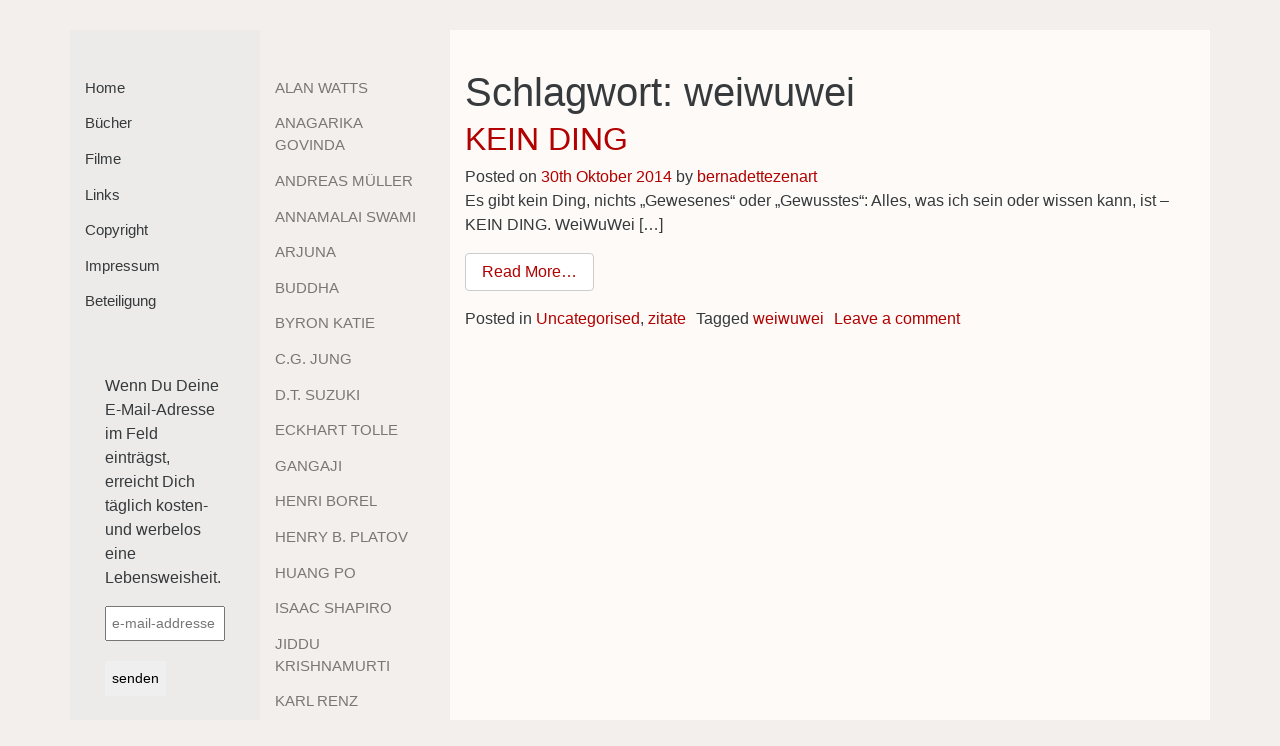

--- FILE ---
content_type: text/html; charset=UTF-8
request_url: https://www.zenartblog.com/tag/weiwuwei/
body_size: 11438
content:
<!DOCTYPE html>
<html dir="ltr" lang="de" prefix="og: https://ogp.me/ns#">
<head>
	<meta charset="UTF-8">
	<meta http-equiv="X-UA-Compatible" content="IE=edge">
	<meta name="viewport" content="width=device-width, initial-scale=1">
	<meta name="mobile-web-app-capable" content="yes">
	<meta name="apple-mobile-web-app-capable" content="yes">
	<meta name="apple-mobile-web-app-title"
	      content="Zenartblog - abonniere täglich ein neues Weisheits-Zitat auf Deinen Bildschirm.">
	<link rel="profile" href="http://gmpg.org/xfn/11">
	<link rel="pingback" href="https://www.zenartblog.com/xmlrpc.php">
	<title>weiwuwei - Zenartblog</title>
	<style>img:is([sizes="auto" i], [sizes^="auto," i]) { contain-intrinsic-size: 3000px 1500px }</style>
	
		<!-- All in One SEO 4.9.3 - aioseo.com -->
	<meta name="robots" content="max-image-preview:large" />
	<link rel="canonical" href="https://www.zenartblog.com/tag/weiwuwei/" />
	<meta name="generator" content="All in One SEO (AIOSEO) 4.9.3" />
		<script type="application/ld+json" class="aioseo-schema">
			{"@context":"https:\/\/schema.org","@graph":[{"@type":"BreadcrumbList","@id":"https:\/\/www.zenartblog.com\/tag\/weiwuwei\/#breadcrumblist","itemListElement":[{"@type":"ListItem","@id":"https:\/\/www.zenartblog.com#listItem","position":1,"name":"Home","item":"https:\/\/www.zenartblog.com","nextItem":{"@type":"ListItem","@id":"https:\/\/www.zenartblog.com\/tag\/weiwuwei\/#listItem","name":"weiwuwei"}},{"@type":"ListItem","@id":"https:\/\/www.zenartblog.com\/tag\/weiwuwei\/#listItem","position":2,"name":"weiwuwei","previousItem":{"@type":"ListItem","@id":"https:\/\/www.zenartblog.com#listItem","name":"Home"}}]},{"@type":"CollectionPage","@id":"https:\/\/www.zenartblog.com\/tag\/weiwuwei\/#collectionpage","url":"https:\/\/www.zenartblog.com\/tag\/weiwuwei\/","name":"weiwuwei - Zenartblog","inLanguage":"de-DE","isPartOf":{"@id":"https:\/\/www.zenartblog.com\/#website"},"breadcrumb":{"@id":"https:\/\/www.zenartblog.com\/tag\/weiwuwei\/#breadcrumblist"}},{"@type":"Organization","@id":"https:\/\/www.zenartblog.com\/#organization","name":"Zenartblog","description":"abonniere t\u00e4glich ein neues Weisheits-Zitat auf Deinen Bildschirm.","url":"https:\/\/www.zenartblog.com\/"},{"@type":"WebSite","@id":"https:\/\/www.zenartblog.com\/#website","url":"https:\/\/www.zenartblog.com\/","name":"Zenartblog","description":"abonniere t\u00e4glich ein neues Weisheits-Zitat auf Deinen Bildschirm.","inLanguage":"de-DE","publisher":{"@id":"https:\/\/www.zenartblog.com\/#organization"}}]}
		</script>
		<!-- All in One SEO -->

<script type="text/javascript">
/* <![CDATA[ */
window._wpemojiSettings = {"baseUrl":"https:\/\/s.w.org\/images\/core\/emoji\/15.0.3\/72x72\/","ext":".png","svgUrl":"https:\/\/s.w.org\/images\/core\/emoji\/15.0.3\/svg\/","svgExt":".svg","source":{"concatemoji":"https:\/\/www.zenartblog.com\/wp-includes\/js\/wp-emoji-release.min.js?ver=6.7.4"}};
/*! This file is auto-generated */
!function(i,n){var o,s,e;function c(e){try{var t={supportTests:e,timestamp:(new Date).valueOf()};sessionStorage.setItem(o,JSON.stringify(t))}catch(e){}}function p(e,t,n){e.clearRect(0,0,e.canvas.width,e.canvas.height),e.fillText(t,0,0);var t=new Uint32Array(e.getImageData(0,0,e.canvas.width,e.canvas.height).data),r=(e.clearRect(0,0,e.canvas.width,e.canvas.height),e.fillText(n,0,0),new Uint32Array(e.getImageData(0,0,e.canvas.width,e.canvas.height).data));return t.every(function(e,t){return e===r[t]})}function u(e,t,n){switch(t){case"flag":return n(e,"\ud83c\udff3\ufe0f\u200d\u26a7\ufe0f","\ud83c\udff3\ufe0f\u200b\u26a7\ufe0f")?!1:!n(e,"\ud83c\uddfa\ud83c\uddf3","\ud83c\uddfa\u200b\ud83c\uddf3")&&!n(e,"\ud83c\udff4\udb40\udc67\udb40\udc62\udb40\udc65\udb40\udc6e\udb40\udc67\udb40\udc7f","\ud83c\udff4\u200b\udb40\udc67\u200b\udb40\udc62\u200b\udb40\udc65\u200b\udb40\udc6e\u200b\udb40\udc67\u200b\udb40\udc7f");case"emoji":return!n(e,"\ud83d\udc26\u200d\u2b1b","\ud83d\udc26\u200b\u2b1b")}return!1}function f(e,t,n){var r="undefined"!=typeof WorkerGlobalScope&&self instanceof WorkerGlobalScope?new OffscreenCanvas(300,150):i.createElement("canvas"),a=r.getContext("2d",{willReadFrequently:!0}),o=(a.textBaseline="top",a.font="600 32px Arial",{});return e.forEach(function(e){o[e]=t(a,e,n)}),o}function t(e){var t=i.createElement("script");t.src=e,t.defer=!0,i.head.appendChild(t)}"undefined"!=typeof Promise&&(o="wpEmojiSettingsSupports",s=["flag","emoji"],n.supports={everything:!0,everythingExceptFlag:!0},e=new Promise(function(e){i.addEventListener("DOMContentLoaded",e,{once:!0})}),new Promise(function(t){var n=function(){try{var e=JSON.parse(sessionStorage.getItem(o));if("object"==typeof e&&"number"==typeof e.timestamp&&(new Date).valueOf()<e.timestamp+604800&&"object"==typeof e.supportTests)return e.supportTests}catch(e){}return null}();if(!n){if("undefined"!=typeof Worker&&"undefined"!=typeof OffscreenCanvas&&"undefined"!=typeof URL&&URL.createObjectURL&&"undefined"!=typeof Blob)try{var e="postMessage("+f.toString()+"("+[JSON.stringify(s),u.toString(),p.toString()].join(",")+"));",r=new Blob([e],{type:"text/javascript"}),a=new Worker(URL.createObjectURL(r),{name:"wpTestEmojiSupports"});return void(a.onmessage=function(e){c(n=e.data),a.terminate(),t(n)})}catch(e){}c(n=f(s,u,p))}t(n)}).then(function(e){for(var t in e)n.supports[t]=e[t],n.supports.everything=n.supports.everything&&n.supports[t],"flag"!==t&&(n.supports.everythingExceptFlag=n.supports.everythingExceptFlag&&n.supports[t]);n.supports.everythingExceptFlag=n.supports.everythingExceptFlag&&!n.supports.flag,n.DOMReady=!1,n.readyCallback=function(){n.DOMReady=!0}}).then(function(){return e}).then(function(){var e;n.supports.everything||(n.readyCallback(),(e=n.source||{}).concatemoji?t(e.concatemoji):e.wpemoji&&e.twemoji&&(t(e.twemoji),t(e.wpemoji)))}))}((window,document),window._wpemojiSettings);
/* ]]> */
</script>
<style id='wp-emoji-styles-inline-css' type='text/css'>

	img.wp-smiley, img.emoji {
		display: inline !important;
		border: none !important;
		box-shadow: none !important;
		height: 1em !important;
		width: 1em !important;
		margin: 0 0.07em !important;
		vertical-align: -0.1em !important;
		background: none !important;
		padding: 0 !important;
	}
</style>
<link rel='stylesheet' id='wp-block-library-css' href='https://www.zenartblog.com/wp-includes/css/dist/block-library/style.min.css?ver=6.7.4' type='text/css' media='all' />
<link rel='stylesheet' id='aioseo/css/src/vue/standalone/blocks/table-of-contents/global.scss-css' href='https://www.zenartblog.com/wp-content/plugins/all-in-one-seo-pack/dist/Lite/assets/css/table-of-contents/global.e90f6d47.css?ver=4.9.3' type='text/css' media='all' />
<style id='classic-theme-styles-inline-css' type='text/css'>
/*! This file is auto-generated */
.wp-block-button__link{color:#fff;background-color:#32373c;border-radius:9999px;box-shadow:none;text-decoration:none;padding:calc(.667em + 2px) calc(1.333em + 2px);font-size:1.125em}.wp-block-file__button{background:#32373c;color:#fff;text-decoration:none}
</style>
<style id='global-styles-inline-css' type='text/css'>
:root{--wp--preset--aspect-ratio--square: 1;--wp--preset--aspect-ratio--4-3: 4/3;--wp--preset--aspect-ratio--3-4: 3/4;--wp--preset--aspect-ratio--3-2: 3/2;--wp--preset--aspect-ratio--2-3: 2/3;--wp--preset--aspect-ratio--16-9: 16/9;--wp--preset--aspect-ratio--9-16: 9/16;--wp--preset--color--black: #000000;--wp--preset--color--cyan-bluish-gray: #abb8c3;--wp--preset--color--white: #ffffff;--wp--preset--color--pale-pink: #f78da7;--wp--preset--color--vivid-red: #cf2e2e;--wp--preset--color--luminous-vivid-orange: #ff6900;--wp--preset--color--luminous-vivid-amber: #fcb900;--wp--preset--color--light-green-cyan: #7bdcb5;--wp--preset--color--vivid-green-cyan: #00d084;--wp--preset--color--pale-cyan-blue: #8ed1fc;--wp--preset--color--vivid-cyan-blue: #0693e3;--wp--preset--color--vivid-purple: #9b51e0;--wp--preset--gradient--vivid-cyan-blue-to-vivid-purple: linear-gradient(135deg,rgba(6,147,227,1) 0%,rgb(155,81,224) 100%);--wp--preset--gradient--light-green-cyan-to-vivid-green-cyan: linear-gradient(135deg,rgb(122,220,180) 0%,rgb(0,208,130) 100%);--wp--preset--gradient--luminous-vivid-amber-to-luminous-vivid-orange: linear-gradient(135deg,rgba(252,185,0,1) 0%,rgba(255,105,0,1) 100%);--wp--preset--gradient--luminous-vivid-orange-to-vivid-red: linear-gradient(135deg,rgba(255,105,0,1) 0%,rgb(207,46,46) 100%);--wp--preset--gradient--very-light-gray-to-cyan-bluish-gray: linear-gradient(135deg,rgb(238,238,238) 0%,rgb(169,184,195) 100%);--wp--preset--gradient--cool-to-warm-spectrum: linear-gradient(135deg,rgb(74,234,220) 0%,rgb(151,120,209) 20%,rgb(207,42,186) 40%,rgb(238,44,130) 60%,rgb(251,105,98) 80%,rgb(254,248,76) 100%);--wp--preset--gradient--blush-light-purple: linear-gradient(135deg,rgb(255,206,236) 0%,rgb(152,150,240) 100%);--wp--preset--gradient--blush-bordeaux: linear-gradient(135deg,rgb(254,205,165) 0%,rgb(254,45,45) 50%,rgb(107,0,62) 100%);--wp--preset--gradient--luminous-dusk: linear-gradient(135deg,rgb(255,203,112) 0%,rgb(199,81,192) 50%,rgb(65,88,208) 100%);--wp--preset--gradient--pale-ocean: linear-gradient(135deg,rgb(255,245,203) 0%,rgb(182,227,212) 50%,rgb(51,167,181) 100%);--wp--preset--gradient--electric-grass: linear-gradient(135deg,rgb(202,248,128) 0%,rgb(113,206,126) 100%);--wp--preset--gradient--midnight: linear-gradient(135deg,rgb(2,3,129) 0%,rgb(40,116,252) 100%);--wp--preset--font-size--small: 13px;--wp--preset--font-size--medium: 20px;--wp--preset--font-size--large: 36px;--wp--preset--font-size--x-large: 42px;--wp--preset--spacing--20: 0.44rem;--wp--preset--spacing--30: 0.67rem;--wp--preset--spacing--40: 1rem;--wp--preset--spacing--50: 1.5rem;--wp--preset--spacing--60: 2.25rem;--wp--preset--spacing--70: 3.38rem;--wp--preset--spacing--80: 5.06rem;--wp--preset--shadow--natural: 6px 6px 9px rgba(0, 0, 0, 0.2);--wp--preset--shadow--deep: 12px 12px 50px rgba(0, 0, 0, 0.4);--wp--preset--shadow--sharp: 6px 6px 0px rgba(0, 0, 0, 0.2);--wp--preset--shadow--outlined: 6px 6px 0px -3px rgba(255, 255, 255, 1), 6px 6px rgba(0, 0, 0, 1);--wp--preset--shadow--crisp: 6px 6px 0px rgba(0, 0, 0, 1);}:where(.is-layout-flex){gap: 0.5em;}:where(.is-layout-grid){gap: 0.5em;}body .is-layout-flex{display: flex;}.is-layout-flex{flex-wrap: wrap;align-items: center;}.is-layout-flex > :is(*, div){margin: 0;}body .is-layout-grid{display: grid;}.is-layout-grid > :is(*, div){margin: 0;}:where(.wp-block-columns.is-layout-flex){gap: 2em;}:where(.wp-block-columns.is-layout-grid){gap: 2em;}:where(.wp-block-post-template.is-layout-flex){gap: 1.25em;}:where(.wp-block-post-template.is-layout-grid){gap: 1.25em;}.has-black-color{color: var(--wp--preset--color--black) !important;}.has-cyan-bluish-gray-color{color: var(--wp--preset--color--cyan-bluish-gray) !important;}.has-white-color{color: var(--wp--preset--color--white) !important;}.has-pale-pink-color{color: var(--wp--preset--color--pale-pink) !important;}.has-vivid-red-color{color: var(--wp--preset--color--vivid-red) !important;}.has-luminous-vivid-orange-color{color: var(--wp--preset--color--luminous-vivid-orange) !important;}.has-luminous-vivid-amber-color{color: var(--wp--preset--color--luminous-vivid-amber) !important;}.has-light-green-cyan-color{color: var(--wp--preset--color--light-green-cyan) !important;}.has-vivid-green-cyan-color{color: var(--wp--preset--color--vivid-green-cyan) !important;}.has-pale-cyan-blue-color{color: var(--wp--preset--color--pale-cyan-blue) !important;}.has-vivid-cyan-blue-color{color: var(--wp--preset--color--vivid-cyan-blue) !important;}.has-vivid-purple-color{color: var(--wp--preset--color--vivid-purple) !important;}.has-black-background-color{background-color: var(--wp--preset--color--black) !important;}.has-cyan-bluish-gray-background-color{background-color: var(--wp--preset--color--cyan-bluish-gray) !important;}.has-white-background-color{background-color: var(--wp--preset--color--white) !important;}.has-pale-pink-background-color{background-color: var(--wp--preset--color--pale-pink) !important;}.has-vivid-red-background-color{background-color: var(--wp--preset--color--vivid-red) !important;}.has-luminous-vivid-orange-background-color{background-color: var(--wp--preset--color--luminous-vivid-orange) !important;}.has-luminous-vivid-amber-background-color{background-color: var(--wp--preset--color--luminous-vivid-amber) !important;}.has-light-green-cyan-background-color{background-color: var(--wp--preset--color--light-green-cyan) !important;}.has-vivid-green-cyan-background-color{background-color: var(--wp--preset--color--vivid-green-cyan) !important;}.has-pale-cyan-blue-background-color{background-color: var(--wp--preset--color--pale-cyan-blue) !important;}.has-vivid-cyan-blue-background-color{background-color: var(--wp--preset--color--vivid-cyan-blue) !important;}.has-vivid-purple-background-color{background-color: var(--wp--preset--color--vivid-purple) !important;}.has-black-border-color{border-color: var(--wp--preset--color--black) !important;}.has-cyan-bluish-gray-border-color{border-color: var(--wp--preset--color--cyan-bluish-gray) !important;}.has-white-border-color{border-color: var(--wp--preset--color--white) !important;}.has-pale-pink-border-color{border-color: var(--wp--preset--color--pale-pink) !important;}.has-vivid-red-border-color{border-color: var(--wp--preset--color--vivid-red) !important;}.has-luminous-vivid-orange-border-color{border-color: var(--wp--preset--color--luminous-vivid-orange) !important;}.has-luminous-vivid-amber-border-color{border-color: var(--wp--preset--color--luminous-vivid-amber) !important;}.has-light-green-cyan-border-color{border-color: var(--wp--preset--color--light-green-cyan) !important;}.has-vivid-green-cyan-border-color{border-color: var(--wp--preset--color--vivid-green-cyan) !important;}.has-pale-cyan-blue-border-color{border-color: var(--wp--preset--color--pale-cyan-blue) !important;}.has-vivid-cyan-blue-border-color{border-color: var(--wp--preset--color--vivid-cyan-blue) !important;}.has-vivid-purple-border-color{border-color: var(--wp--preset--color--vivid-purple) !important;}.has-vivid-cyan-blue-to-vivid-purple-gradient-background{background: var(--wp--preset--gradient--vivid-cyan-blue-to-vivid-purple) !important;}.has-light-green-cyan-to-vivid-green-cyan-gradient-background{background: var(--wp--preset--gradient--light-green-cyan-to-vivid-green-cyan) !important;}.has-luminous-vivid-amber-to-luminous-vivid-orange-gradient-background{background: var(--wp--preset--gradient--luminous-vivid-amber-to-luminous-vivid-orange) !important;}.has-luminous-vivid-orange-to-vivid-red-gradient-background{background: var(--wp--preset--gradient--luminous-vivid-orange-to-vivid-red) !important;}.has-very-light-gray-to-cyan-bluish-gray-gradient-background{background: var(--wp--preset--gradient--very-light-gray-to-cyan-bluish-gray) !important;}.has-cool-to-warm-spectrum-gradient-background{background: var(--wp--preset--gradient--cool-to-warm-spectrum) !important;}.has-blush-light-purple-gradient-background{background: var(--wp--preset--gradient--blush-light-purple) !important;}.has-blush-bordeaux-gradient-background{background: var(--wp--preset--gradient--blush-bordeaux) !important;}.has-luminous-dusk-gradient-background{background: var(--wp--preset--gradient--luminous-dusk) !important;}.has-pale-ocean-gradient-background{background: var(--wp--preset--gradient--pale-ocean) !important;}.has-electric-grass-gradient-background{background: var(--wp--preset--gradient--electric-grass) !important;}.has-midnight-gradient-background{background: var(--wp--preset--gradient--midnight) !important;}.has-small-font-size{font-size: var(--wp--preset--font-size--small) !important;}.has-medium-font-size{font-size: var(--wp--preset--font-size--medium) !important;}.has-large-font-size{font-size: var(--wp--preset--font-size--large) !important;}.has-x-large-font-size{font-size: var(--wp--preset--font-size--x-large) !important;}
:where(.wp-block-post-template.is-layout-flex){gap: 1.25em;}:where(.wp-block-post-template.is-layout-grid){gap: 1.25em;}
:where(.wp-block-columns.is-layout-flex){gap: 2em;}:where(.wp-block-columns.is-layout-grid){gap: 2em;}
:root :where(.wp-block-pullquote){font-size: 1.5em;line-height: 1.6;}
</style>
<link rel='stylesheet' id='child-understrap-styles-css' href='https://www.zenartblog.com/wp-content/themes/understrap-child-master/css/child-theme.min.css?ver=0.1.6' type='text/css' media='all' />
<link rel='stylesheet' id='zenart-css' href='https://www.zenartblog.com/wp-content/themes/understrap-child-master/style.css?ver=0.1.6' type='text/css' media='all' />
<script type="text/javascript" src="https://www.zenartblog.com/wp-includes/js/jquery/jquery.min.js?ver=3.7.1" id="jquery-core-js"></script>
<script type="text/javascript" src="https://www.zenartblog.com/wp-includes/js/jquery/jquery-migrate.min.js?ver=3.4.1" id="jquery-migrate-js"></script>
<link rel="https://api.w.org/" href="https://www.zenartblog.com/wp-json/" /><link rel="alternate" title="JSON" type="application/json" href="https://www.zenartblog.com/wp-json/wp/v2/tags/104" />		<style type="text/css" id="wp-custom-css">
			
aside#mailpoet_form-3.widget_mailpoet_form  {
	display: none !important;
}		</style>
		<style id="wpforms-css-vars-root">
				:root {
					--wpforms-field-border-radius: 3px;
--wpforms-field-border-style: solid;
--wpforms-field-border-size: 1px;
--wpforms-field-background-color: #ffffff;
--wpforms-field-border-color: rgba( 0, 0, 0, 0.25 );
--wpforms-field-border-color-spare: rgba( 0, 0, 0, 0.25 );
--wpforms-field-text-color: rgba( 0, 0, 0, 0.7 );
--wpforms-field-menu-color: #ffffff;
--wpforms-label-color: rgba( 0, 0, 0, 0.85 );
--wpforms-label-sublabel-color: rgba( 0, 0, 0, 0.55 );
--wpforms-label-error-color: #d63637;
--wpforms-button-border-radius: 3px;
--wpforms-button-border-style: none;
--wpforms-button-border-size: 1px;
--wpforms-button-background-color: #066aab;
--wpforms-button-border-color: #066aab;
--wpforms-button-text-color: #ffffff;
--wpforms-page-break-color: #066aab;
--wpforms-background-image: none;
--wpforms-background-position: center center;
--wpforms-background-repeat: no-repeat;
--wpforms-background-size: cover;
--wpforms-background-width: 100px;
--wpforms-background-height: 100px;
--wpforms-background-color: rgba( 0, 0, 0, 0 );
--wpforms-background-url: none;
--wpforms-container-padding: 0px;
--wpforms-container-border-style: none;
--wpforms-container-border-width: 1px;
--wpforms-container-border-color: #000000;
--wpforms-container-border-radius: 3px;
--wpforms-field-size-input-height: 43px;
--wpforms-field-size-input-spacing: 15px;
--wpforms-field-size-font-size: 16px;
--wpforms-field-size-line-height: 19px;
--wpforms-field-size-padding-h: 14px;
--wpforms-field-size-checkbox-size: 16px;
--wpforms-field-size-sublabel-spacing: 5px;
--wpforms-field-size-icon-size: 1;
--wpforms-label-size-font-size: 16px;
--wpforms-label-size-line-height: 19px;
--wpforms-label-size-sublabel-font-size: 14px;
--wpforms-label-size-sublabel-line-height: 17px;
--wpforms-button-size-font-size: 17px;
--wpforms-button-size-height: 41px;
--wpforms-button-size-padding-h: 15px;
--wpforms-button-size-margin-top: 10px;
--wpforms-container-shadow-size-box-shadow: none;

				}
			</style></head>

<body class="archive tag-weiwuwei tag-104 hfeed">
<div class="hfeed site" id="page">

	<!-- ******************* The Navbar Area ******************* -->
	<div class="wrapper-fluid wrapper-navbar" id="wrapper-navbar">

		<a class="skip-link screen-reader-text sr-only" href="#content">Skip to content</a>



	</div><!-- .wrapper-navbar end -->


<div class="wrapper" id="archive-wrapper">

	<div class="container" id="content" tabindex="-1">

		<div class="row">

			<!-- Do the left sidebar check -->
				
<div class="col-md-4 widget-area" id="left-sidebar" role="complementary">

  <div class="row">

    <div class="col-md-6 navbar-light" id="left-sidebar-1">

      <button class="navbar-toggler hidden-sm-up" type="button" data-toggle="collapse"
              data-target=".exCollapsingNavbar1" aria-controls="exCollapsingNavbar" aria-expanded="false"
              aria-label="Toggle navigation"></button>


      <div id="exCollapsingNavbar" class="collapse navbar-toggleable-xs exCollapsingNavbar1"><ul id="main-menu" class="nav navbar-nav"><li id="menu-item-20" class="menu-item menu-item-type-custom menu-item-object-custom nav-item menu-item-20"><a title="Home" href="/" class="nav-link">Home</a></li>
<li id="menu-item-9649" class="menu-item menu-item-type-post_type menu-item-object-page nav-item menu-item-9649"><a title="Bücher" href="https://www.zenartblog.com/lieblingsbucher/" class="nav-link">Bücher</a></li>
<li id="menu-item-9650" class="menu-item menu-item-type-post_type menu-item-object-page nav-item menu-item-9650"><a title="Filme" href="https://www.zenartblog.com/filme-2/" class="nav-link">Filme</a></li>
<li id="menu-item-9660" class="menu-item menu-item-type-post_type menu-item-object-page nav-item menu-item-9660"><a title="Links" href="https://www.zenartblog.com/links/" class="nav-link">Links</a></li>
<li id="menu-item-9659" class="menu-item menu-item-type-post_type menu-item-object-page nav-item menu-item-9659"><a title="Copyright" href="https://www.zenartblog.com/copyright/" class="nav-link">Copyright</a></li>
<li id="menu-item-9658" class="menu-item menu-item-type-post_type menu-item-object-page nav-item menu-item-9658"><a title="Impressum" href="https://www.zenartblog.com/impressum/" class="nav-link">Impressum</a></li>
<li id="menu-item-9678" class="menu-item menu-item-type-post_type menu-item-object-page nav-item menu-item-9678"><a title="Beteiligung" href="https://www.zenartblog.com/anteil/" class="nav-link">Beteiligung</a></li>
</ul></div>
            <aside id="mailpoet_form-5" class="widget widget_mailpoet_form">
  
  
  <div class="
    mailpoet_form_popup_overlay
      "></div>
  <div
    id="mailpoet_form_2"
    class="
      mailpoet_form
      mailpoet_form_widget
      mailpoet_form_position_
      mailpoet_form_animation_
    "
      >

    <style type="text/css">
     #mailpoet_form_2 .mailpoet_form {  }
#mailpoet_form_2 .mailpoet_paragraph { line-height: 21px; font-size: 14px; }
#mailpoet_form_2 .mailpoet_segment_label, #mailpoet_form_2 .mailpoet_text_label, #mailpoet_form_2 .mailpoet_textarea_label, #mailpoet_form_2 .mailpoet_select_label, #mailpoet_form_2 .mailpoet_radio_label, #mailpoet_form_2 .mailpoet_checkbox_label, #mailpoet_form_2 .mailpoet_list_label, #mailpoet_form_2 .mailpoet_date_label { display: block; font-weight: bold; }
#mailpoet_form_2 .mailpoet_text, #mailpoet_form_2 .mailpoet_textarea, #mailpoet_form_2 .mailpoet_select, #mailpoet_form_2 .mailpoet_date_month, #mailpoet_form_2 .mailpoet_date_day, #mailpoet_form_2 .mailpoet_date_year, #mailpoet_form_2 .mailpoet_date { display: block; }
#mailpoet_form_2 .mailpoet_text, #mailpoet_form_2 .mailpoet_textarea { width: 170px; }
#mailpoet_form_2 .mailpoet_checkbox {  }
#mailpoet_form_2 .mailpoet_submit input {  }
#mailpoet_form_2 .mailpoet_divider {  }
#mailpoet_form_2 .mailpoet_message {  }
#mailpoet_form_2 .mailpoet_validate_success { color: #468847; }
#mailpoet_form_2 .mailpoet_validate_error { color: #b94a48; }
#mailpoet_form_2 .mailpoet_form_widget { padding-bottom: 20px !important; }#mailpoet_form_2{border-radius: 0px;text-align: left;}#mailpoet_form_2 form.mailpoet_form {padding: 20px;}#mailpoet_form_2{width: 100%;}#mailpoet_form_2 .mailpoet_message {margin: 0; padding: 0 20px;}#mailpoet_form_2 .mailpoet_paragraph.last {margin-bottom: 0} @media (max-width: 500px) {#mailpoet_form_2 {background-image: none;}} @media (min-width: 500px) {#mailpoet_form_2 .last .mailpoet_paragraph:last-child {margin-bottom: 0}}  @media (max-width: 500px) {#mailpoet_form_2 .mailpoet_form_column:last-child .mailpoet_paragraph:last-child {margin-bottom: 0}} 
    </style>

    <form
      target="_self"
      method="post"
      action="https://www.zenartblog.com/wp-admin/admin-post.php?action=mailpoet_subscription_form"
      class="mailpoet_form mailpoet_form_form mailpoet_form_widget"
      novalidate
      data-delay=""
      data-exit-intent-enabled=""
      data-font-family=""
      data-cookie-expiration-time=""
    >
      <input type="hidden" name="data[form_id]" value="2" />
      <input type="hidden" name="token" value="26ae61ad5d" />
      <input type="hidden" name="api_version" value="v1" />
      <input type="hidden" name="endpoint" value="subscribers" />
      <input type="hidden" name="mailpoet_method" value="subscribe" />

      <label class="mailpoet_hp_email_label" style="display: none !important;">Bitte dieses Feld leer lassen<input type="email" name="data[email]"/></label><p class="mailpoet_form_paragraph " style="text-align: left">Wenn Du Deine E-Mail-Adresse im Feld einträgst, erreicht Dich täglich kosten- und werbelos eine Lebensweisheit.</p>
<div class="mailpoet_paragraph "><input type="email" autocomplete="email" class="mailpoet_text" id="form_email_2" name="data[form_field_YmRlZGM5ZDE0ZmI4X2VtYWls]" title="e-mail-addresse" value="" style="padding:5px;margin: 0 auto 0 0;" data-automation-id="form_email"  placeholder="e-mail-addresse *" aria-label="e-mail-addresse *" data-parsley-errors-container=".mailpoet_error_1wfnh" data-parsley-required="true" required aria-required="true" data-parsley-minlength="6" data-parsley-maxlength="150" data-parsley-type-message="Dieser Wert sollte eine gültige E-Mail-Adresse sein." data-parsley-required-message="Dieses Feld wird benötigt."/><span class="mailpoet_error_1wfnh"></span></div>
<div class="mailpoet_paragraph "><input type="submit" class="mailpoet_submit" value="senden" data-automation-id="subscribe-submit-button" style="padding:5px;margin: 0 auto 0 0;border-color:transparent;" /><span class="mailpoet_form_loading"><span class="mailpoet_bounce1"></span><span class="mailpoet_bounce2"></span><span class="mailpoet_bounce3"></span></span></div>

      <div class="mailpoet_message">
        <p class="mailpoet_validate_success"
                style="display:none;"
                >Bitte überprüfe Deinen Posteingang oder Deinen Spam-Ordner um Dein Abonnement zu bestätigen.
        </p>
        <p class="mailpoet_validate_error"
                style="display:none;"
                >        </p>
      </div>
    </form>

      </div>

      </aside>
          
    </div>
    <div class="col-md-6 navbar-light" id="left-sidebar-2">

      <button class="navbar-toggler hidden-sm-up" type="button" data-toggle="collapse"
              data-target=".exCollapsingNavbar2" aria-controls="exCollapsingNavbar" aria-expanded="false"
              aria-label="Toggle navigation"></button>

      <div id="exCollapsingNavbar" class="collapse navbar-toggleable-xs exCollapsingNavbar2"><ul id="main-menu" class="nav navbar-nav"><li id="menu-item-1689" class="menu-item menu-item-type-post_type menu-item-object-page nav-item menu-item-1689"><a title="ALAN WATTS" href="https://www.zenartblog.com/alan-watts/" class="nav-link">ALAN WATTS</a></li>
<li id="menu-item-1705" class="menu-item menu-item-type-post_type menu-item-object-page nav-item menu-item-1705"><a title="ANAGARIKA GOVINDA" href="https://www.zenartblog.com/lama-anagarika-govinda/" class="nav-link">ANAGARIKA GOVINDA</a></li>
<li id="menu-item-4023" class="menu-item menu-item-type-post_type menu-item-object-page nav-item menu-item-4023"><a title="ANDREAS MÜLLER" href="https://www.zenartblog.com/andreas-muller/" class="nav-link">ANDREAS MÜLLER</a></li>
<li id="menu-item-1690" class="menu-item menu-item-type-post_type menu-item-object-page nav-item menu-item-1690"><a title="ANNAMALAI SWAMI" href="https://www.zenartblog.com/annamalai-swami/" class="nav-link">ANNAMALAI SWAMI</a></li>
<li id="menu-item-1691" class="menu-item menu-item-type-post_type menu-item-object-page nav-item menu-item-1691"><a title="ARJUNA" href="https://www.zenartblog.com/arjuna/" class="nav-link">ARJUNA</a></li>
<li id="menu-item-1693" class="menu-item menu-item-type-post_type menu-item-object-page nav-item menu-item-1693"><a title="BUDDHA" href="https://www.zenartblog.com/buddha/" class="nav-link">BUDDHA</a></li>
<li id="menu-item-1694" class="menu-item menu-item-type-post_type menu-item-object-page nav-item menu-item-1694"><a title="BYRON KATIE" href="https://www.zenartblog.com/byron-katie/" class="nav-link">BYRON KATIE</a></li>
<li id="menu-item-8110" class="menu-item menu-item-type-post_type menu-item-object-page nav-item menu-item-8110"><a title="C.G. JUNG" href="https://www.zenartblog.com/c-g-jung/" class="nav-link">C.G. JUNG</a></li>
<li id="menu-item-1695" class="menu-item menu-item-type-post_type menu-item-object-page nav-item menu-item-1695"><a title="D.T. SUZUKI" href="https://www.zenartblog.com/daisetz-teitaro-suzuki/" class="nav-link">D.T. SUZUKI</a></li>
<li id="menu-item-1696" class="menu-item menu-item-type-post_type menu-item-object-page nav-item menu-item-1696"><a title="ECKHART TOLLE" href="https://www.zenartblog.com/eckhart-tolle/" class="nav-link">ECKHART TOLLE</a></li>
<li id="menu-item-1697" class="menu-item menu-item-type-post_type menu-item-object-page nav-item menu-item-1697"><a title="GANGAJI" href="https://www.zenartblog.com/gangaji/" class="nav-link">GANGAJI</a></li>
<li id="menu-item-2881" class="menu-item menu-item-type-post_type menu-item-object-page nav-item menu-item-2881"><a title="HENRI BOREL" href="https://www.zenartblog.com/henri-borel/" class="nav-link">HENRI BOREL</a></li>
<li id="menu-item-1698" class="menu-item menu-item-type-post_type menu-item-object-page nav-item menu-item-1698"><a title="HENRY B. PLATOV" href="https://www.zenartblog.com/henry-b-platov/" class="nav-link">HENRY B. PLATOV</a></li>
<li id="menu-item-8108" class="menu-item menu-item-type-post_type menu-item-object-page nav-item menu-item-8108"><a title="HUANG PO" href="https://www.zenartblog.com/huang-po/" class="nav-link">HUANG PO</a></li>
<li id="menu-item-1699" class="menu-item menu-item-type-post_type menu-item-object-page nav-item menu-item-1699"><a title="ISAAC SHAPIRO" href="https://www.zenartblog.com/isac-shapiro/" class="nav-link">ISAAC SHAPIRO</a></li>
<li id="menu-item-1704" class="menu-item menu-item-type-post_type menu-item-object-page nav-item menu-item-1704"><a title="JIDDU KRISHNAMURTI" href="https://www.zenartblog.com/krishnamurti/" class="nav-link">JIDDU KRISHNAMURTI</a></li>
<li id="menu-item-1700" class="menu-item menu-item-type-post_type menu-item-object-page nav-item menu-item-1700"><a title="KARL RENZ" href="https://www.zenartblog.com/karl-renz/" class="nav-link">KARL RENZ</a></li>
<li id="menu-item-1701" class="menu-item menu-item-type-post_type menu-item-object-page nav-item menu-item-1701"><a title="KEN WILBER" href="https://www.zenartblog.com/ken-wilber/" class="nav-link">KEN WILBER</a></li>
<li id="menu-item-1702" class="menu-item menu-item-type-post_type menu-item-object-page nav-item menu-item-1702"><a title="KHALIL GIBRAN" href="https://www.zenartblog.com/khalil-gibran/" class="nav-link">KHALIL GIBRAN</a></li>
<li id="menu-item-1703" class="menu-item menu-item-type-post_type menu-item-object-page nav-item menu-item-1703"><a title="KIKIS CHRISTOFIDES" href="https://www.zenartblog.com/kikis-christofides/" class="nav-link">KIKIS CHRISTOFIDES</a></li>
<li id="menu-item-1706" class="menu-item menu-item-type-post_type menu-item-object-page nav-item menu-item-1706"><a title="LIES GROENING" href="https://www.zenartblog.com/lies-groening/" class="nav-link">LIES GROENING</a></li>
<li id="menu-item-1707" class="menu-item menu-item-type-post_type menu-item-object-page nav-item menu-item-1707"><a title="MARTIN KOJC" href="https://www.zenartblog.com/martin-kojc/" class="nav-link">MARTIN KOJC</a></li>
<li id="menu-item-1708" class="menu-item menu-item-type-post_type menu-item-object-page nav-item menu-item-1708"><a title="MIKHAIL NAIMY" href="https://www.zenartblog.com/mikahail-naimy/" class="nav-link">MIKHAIL NAIMY</a></li>
<li id="menu-item-1709" class="menu-item menu-item-type-post_type menu-item-object-page nav-item menu-item-1709"><a title="MOOJI" href="https://www.zenartblog.com/moji/" class="nav-link">MOOJI</a></li>
<li id="menu-item-3989" class="menu-item menu-item-type-post_type menu-item-object-page nav-item menu-item-3989"><a title="NATHAN GILL" href="https://www.zenartblog.com/nathan-gill/" class="nav-link">NATHAN GILL</a></li>
<li id="menu-item-4541" class="menu-item menu-item-type-post_type menu-item-object-page nav-item menu-item-4541"><a title="NICK VUJICIC" href="https://www.zenartblog.com/nick-vujicic/" class="nav-link">NICK VUJICIC</a></li>
<li id="menu-item-1710" class="menu-item menu-item-type-post_type menu-item-object-page nav-item menu-item-1710"><a title="NISARGADATTA" href="https://www.zenartblog.com/nisargadatte/" class="nav-link">NISARGADATTA</a></li>
<li id="menu-item-1711" class="menu-item menu-item-type-post_type menu-item-object-page nav-item menu-item-1711"><a title="OM C. PARKIN" href="https://www.zenartblog.com/om-c-parkin/" class="nav-link">OM C. PARKIN</a></li>
<li id="menu-item-3250" class="menu-item menu-item-type-post_type menu-item-object-page nav-item menu-item-3250"><a title="OSHO" href="https://www.zenartblog.com/bhagwan-shree-rajneesh/" class="nav-link">OSHO</a></li>
<li id="menu-item-1712" class="menu-item menu-item-type-post_type menu-item-object-page nav-item menu-item-1712"><a title="PAPAJI" href="https://www.zenartblog.com/papaji/" class="nav-link">PAPAJI</a></li>
<li id="menu-item-1713" class="menu-item menu-item-type-post_type menu-item-object-page nav-item menu-item-1713"><a title="PRAJNANAPADA" href="https://www.zenartblog.com/40-2/" class="nav-link">PRAJNANAPADA</a></li>
<li id="menu-item-1714" class="menu-item menu-item-type-post_type menu-item-object-page nav-item menu-item-1714"><a title="PYAR TROLL" href="https://www.zenartblog.com/pyar-troll/" class="nav-link">PYAR TROLL</a></li>
<li id="menu-item-1715" class="menu-item menu-item-type-post_type menu-item-object-page nav-item menu-item-1715"><a title="RADHA MA" href="https://www.zenartblog.com/radha-ma/" class="nav-link">RADHA MA</a></li>
<li id="menu-item-1716" class="menu-item menu-item-type-post_type menu-item-object-page nav-item menu-item-1716"><a title="RAMANA MAHARSHI" href="https://www.zenartblog.com/ramana-maharshi/" class="nav-link">RAMANA MAHARSHI</a></li>
<li id="menu-item-1717" class="menu-item menu-item-type-post_type menu-item-object-page nav-item menu-item-1717"><a title="RAMESH BALSEKAR" href="https://www.zenartblog.com/ramesh-balsekar/" class="nav-link">RAMESH BALSEKAR</a></li>
<li id="menu-item-1718" class="menu-item menu-item-type-post_type menu-item-object-page nav-item menu-item-1718"><a title="RINZAI" href="https://www.zenartblog.com/rinzai/" class="nav-link">RINZAI</a></li>
<li id="menu-item-1719" class="menu-item menu-item-type-post_type menu-item-object-page nav-item menu-item-1719"><a title="RUMI" href="https://www.zenartblog.com/rumi/" class="nav-link">RUMI</a></li>
<li id="menu-item-1720" class="menu-item menu-item-type-post_type menu-item-object-page nav-item menu-item-1720"><a title="SAMARPAN / SOHAM" href="https://www.zenartblog.com/samarpan/" class="nav-link">SAMARPAN / SOHAM</a></li>
<li id="menu-item-1721" class="menu-item menu-item-type-post_type menu-item-object-page nav-item menu-item-1721"><a title="SATYAM NADEEN" href="https://www.zenartblog.com/satyam-nadeen/" class="nav-link">SATYAM NADEEN</a></li>
<li id="menu-item-1692" class="menu-item menu-item-type-post_type menu-item-object-page nav-item menu-item-1692"><a title="SCHOPENHAUER" href="https://www.zenartblog.com/arthur-schopenhauer/" class="nav-link">SCHOPENHAUER</a></li>
<li id="menu-item-1722" class="menu-item menu-item-type-post_type menu-item-object-page nav-item menu-item-1722"><a title="SHRI PRABHUJI" href="https://www.zenartblog.com/shri-prabhuji/" class="nav-link">SHRI PRABHUJI</a></li>
<li id="menu-item-4113" class="menu-item menu-item-type-post_type menu-item-object-page nav-item menu-item-4113"><a title="STEPHEN WOLINSKY" href="https://www.zenartblog.com/stephen-wolinsky/" class="nav-link">STEPHEN WOLINSKY</a></li>
<li id="menu-item-2882" class="menu-item menu-item-type-post_type menu-item-object-page nav-item menu-item-2882"><a title="TERENCE GREY" href="https://www.zenartblog.com/terence-grey/" class="nav-link">TERENCE GREY</a></li>
<li id="menu-item-1723" class="menu-item menu-item-type-post_type menu-item-object-page nav-item menu-item-1723"><a title="TONY PARSONS" href="https://www.zenartblog.com/tony-parson/" class="nav-link">TONY PARSONS</a></li>
<li id="menu-item-2810" class="menu-item menu-item-type-post_type menu-item-object-page nav-item menu-item-2810"><a title="U.G. KRISHNAMURTI" href="https://www.zenartblog.com/u-g-krishnamurti/" class="nav-link">U.G. KRISHNAMURTI</a></li>
<li id="menu-item-1725" class="menu-item menu-item-type-post_type menu-item-object-page nav-item menu-item-1725"><a title="VIVEKANANDA" href="https://www.zenartblog.com/vivekananda/" class="nav-link">VIVEKANANDA</a></li>
<li id="menu-item-1724" class="menu-item menu-item-type-post_type menu-item-object-page nav-item menu-item-1724"><a title="VIMALA THAKAR" href="https://www.zenartblog.com/vimala-thakar/" class="nav-link">VIMALA THAKAR</a></li>
<li id="menu-item-1726" class="menu-item menu-item-type-post_type menu-item-object-page nav-item menu-item-1726"><a title="WILLIGIS JÄGER" href="https://www.zenartblog.com/willigis-jager/" class="nav-link">WILLIGIS JÄGER</a></li>
<li id="menu-item-9785" class="menu-item menu-item-type-post_type menu-item-object-page nav-item menu-item-9785"><a title="UWE SCHADE" href="https://www.zenartblog.com/uwe-schade-2/" class="nav-link">UWE SCHADE</a></li>
</ul></div>    </div>
  </div>

</div><!-- #secondary -->

<div class="col-md-8 content-area" id="primary">
			<main class="site-main" id="main">

				
					<header class="page-header">
						<h1 class="page-title">Schlagwort: <span>weiwuwei</span></h1>					</header><!-- .page-header -->

										
						
<article class="post-8370 post type-post status-publish format-standard hentry category-uncategorised category-zitate tag-weiwuwei" id="post-8370">

	<header class="entry-header">

		<h2 class="entry-title"><a href="https://www.zenartblog.com/2014/10/30/kein-ding-2/" rel="bookmark">KEIN DING</a></h2>
		
			<div class="entry-meta">
				<span class="posted-on">Posted on <a href="https://www.zenartblog.com/2014/10/30/kein-ding-2/" rel="bookmark"><time class="entry-date published updated" datetime="2014-10-30T00:00:26+01:00">30th Oktober 2014</time></a></span><span class="byline"> by <span class="author vcard"><a class="url fn n" href="https://www.zenartblog.com/author/bernadettezenart/">bernadettezenart</a></span></span>			</div><!-- .entry-meta -->

		
	</header><!-- .entry-header -->

	
	<div class="entry-content">

		<p>Es gibt kein Ding, nichts „Gewesenes“ oder „Gewusstes“: Alles, was ich sein oder wissen kann, ist – KEIN DING. WeiWuWei [&#8230;]</p>
<p><a class="btn btn-secondary understrap-read-more-link" href="https://www.zenartblog.com/2014/10/30/kein-ding-2/">Read More&#8230;</a></p>

		
	</div><!-- .entry-content -->

	<footer class="entry-footer">

		<span class="cat-links">Posted in <a href="https://www.zenartblog.com/category/uncategorised/" rel="category tag">Uncategorised</a>, <a href="https://www.zenartblog.com/category/zitate/" rel="category tag">zitate</a></span><span class="tags-links">Tagged <a href="https://www.zenartblog.com/tag/weiwuwei/" rel="tag">weiwuwei</a></span><span class="comments-link"><a href="https://www.zenartblog.com/2014/10/30/kein-ding-2/#respond">Leave a comment</a></span>
	</footer><!-- .entry-footer -->

</article><!-- #post-## -->

					
				
			</main><!-- #main -->

			<!-- The pagination component -->
			
		</div><!-- #primary -->

		<!-- Do the right sidebar check -->
		
	</div> <!-- .row -->

</div><!-- Container end -->

</div><!-- Wrapper end -->




<div class="wrapper" id="wrapper-footer">

	<div class="container">

		<div class="row">

			<div class="col-md-12">

				<footer class="site-footer" id="colophon">

					<div class="site-info">
                        <a href="http://www.zenart.ch">©zenart 10</a>, 18.01.26 | Powered by Wordpress, <a href="https://www.apphancer.com">web development by apphancer</a>
					</div><!-- .site-info -->

				</footer><!-- #colophon -->

			</div><!--col end -->

		</div><!-- row end -->

	</div><!-- container end -->

</div><!-- wrapper end -->

</div><!-- #page -->

<link rel='stylesheet' id='mailpoet_public-css' href='https://www.zenartblog.com/wp-content/plugins/mailpoet/assets/dist/css/mailpoet-public.b1f0906e.css?ver=6.7.4' type='text/css' media='all' />
<script type="text/javascript" src="https://www.zenartblog.com/wp-content/themes/understrap-child-master/js/child-theme.min.js?ver=0.1.6" id="child-understrap-scripts-js"></script>
<script type="text/javascript" id="mailpoet_public-js-extra">
/* <![CDATA[ */
var MailPoetForm = {"ajax_url":"https:\/\/www.zenartblog.com\/wp-admin\/admin-ajax.php","is_rtl":"","ajax_common_error_message":"Fehler bei der Ausf\u00fchrung einer Anfrage, bitte sp\u00e4ter erneut versuchen."};
/* ]]> */
</script>
<script type="text/javascript" src="https://www.zenartblog.com/wp-content/plugins/mailpoet/assets/dist/js/public.js?ver=5.17.2" id="mailpoet_public-js" defer="defer" data-wp-strategy="defer"></script>


<script type="text/javascript">
jQuery(function($) {
	setSidebarHeight();

	jQuery( window ).resize(function() {
  	    setSidebarHeight();
	});
});

function setSidebarHeight(){
	if (jQuery(window).width() > 768) {
		var sh = jQuery("#left-sidebar-1").height();
		var ch = jQuery("#main").height();
		var dh = jQuery("#left-sidebar-2").height();

		var highest = Math.max(sh, ch, dh);

        jQuery("#main, #left-sidebar-1, #left-sidebar-2").height(highest);
	}
	else jQuery("#left-sidebar-1, #left-sidebar-2").css('height','auto');
}
</script>


</body>

</html>


--- FILE ---
content_type: text/css
request_url: https://www.zenartblog.com/wp-content/themes/understrap-child-master/style.css?ver=0.1.6
body_size: 662
content:
/*
 Theme Name:   UnderStrap Child
 Theme URI:    https://www.understrap.com
 Description:  UnderStrap Child Theme
 Author:       Holger Koenemann
 Author URI:   http://www.holgerkoenemann.de
 Template:     understrap
 Version:      0.1.6
 License:      Commercial
 Text Domain:  understrap-child
 Tags: one-column, custom-menu, featured-images, theme-options, translation-ready
*/


body {
  background-color: #f3efec;
  font-family: "Century Gothic", CenturyGothic, AppleGothic, sans-serif;
}
#page-wrapper {
  padding-top: 0 !important;
}
#primary {
  background-color: #fefaf7 !important
}
#left-sidebar-1 {
  background-color: #ecebe9 !important;
}
#left-sidebar-2 {
  background-color: #f3efec !important
}

#top-nav {
  background-color: #dbdad8 !important;
  padding: 0 !important
}
.navbar-brand {
  padding: 0 !important
}

#top-copyright {
  color: #b10101;
  font-size: 13px;
  font-weight: bold;
  padding-top: 85px;
  text-align: right
}


a, a:visited, a:link {
    color: #b10101;
    text-decoration: none;
}


#content {
  position: relative
}
#zenartblog {
  position: absolute;
  top: 28px;
  right: 200px;
  z-index: 1000;
  width: 350px
}


#main-menu li {
  float: none
}

#main, #left-sidebar-2, #left-sidebar-1 {
  padding-top: 40px
}

@media (max-width: 1200px) {
  #zenartblog {
    top: 72px;
  }
  #top-copyright {
    padding-top: 115px;
  }
  .navbar-brand {
    margin-top: 64px
  }
}

@media (max-width: 992px) {
  #zenartblog {
    top: 85px;
    max-width: 300px;
    right: 150px;
  }
  #top-copyright {
    padding-top: 115px;
  }
  .navbar-brand {
    margin-top: 92px
  }
}

@media (max-width : 768px) {
  #zenartblog {
    top: 15px;
    max-width: 300px;
    left: 10%;
  }
  #top-copyright {
    display: none
  }
}

@media (min-width : 768px) {
  #left-sidebar-1 {

  }
}

.site-info {
  font-size: 11px
}

.navbar-light .navbar-nav .active>.nav-link {
  color: #b10101 !important
}
.single-quote {
  margin-bottom: 30px
}
.single-quote h5 {
  font-size: 16px;
  text-transform: uppercase;
}

#main-menu li a {
  font-size: 15px;
  margin-left: 0 !important;
}
#left-sidebar-1 #main-menu li a, #left-sidebar-1 #main-menu li a:visited, #left-sidebar-1 #main-menu li a:link {
  color: #373a3c
}

#main-menu li a:active, #main-menu li a:focus, #main-menu li a:hover {
  color: #b10101 !important
}


h1.entry-title, h2.comments-title, h3.comment-reply-title {
  font-size: 25px;
  color: #596268
}
#visitor-counter, .widget_wysija_cont, #main-menu {
  margin-bottom: 35px
}
.visitor-counter-content {
  font-family: "Century Gothic", CenturyGothic, AppleGothic, sans-serif !important;
}
#teilen a {
  margin-right: 7px
}

.wysija-input validate[required,custom[email]] {
  width: 99%
}
#form-wysija-2, .visitor-counter-content, #hteilen {
  font-size: 14px !important;
}
#msg-form-wysija-2 .updated {
  background-color: #fefaf7;
  border-color: #fefaf7
}
